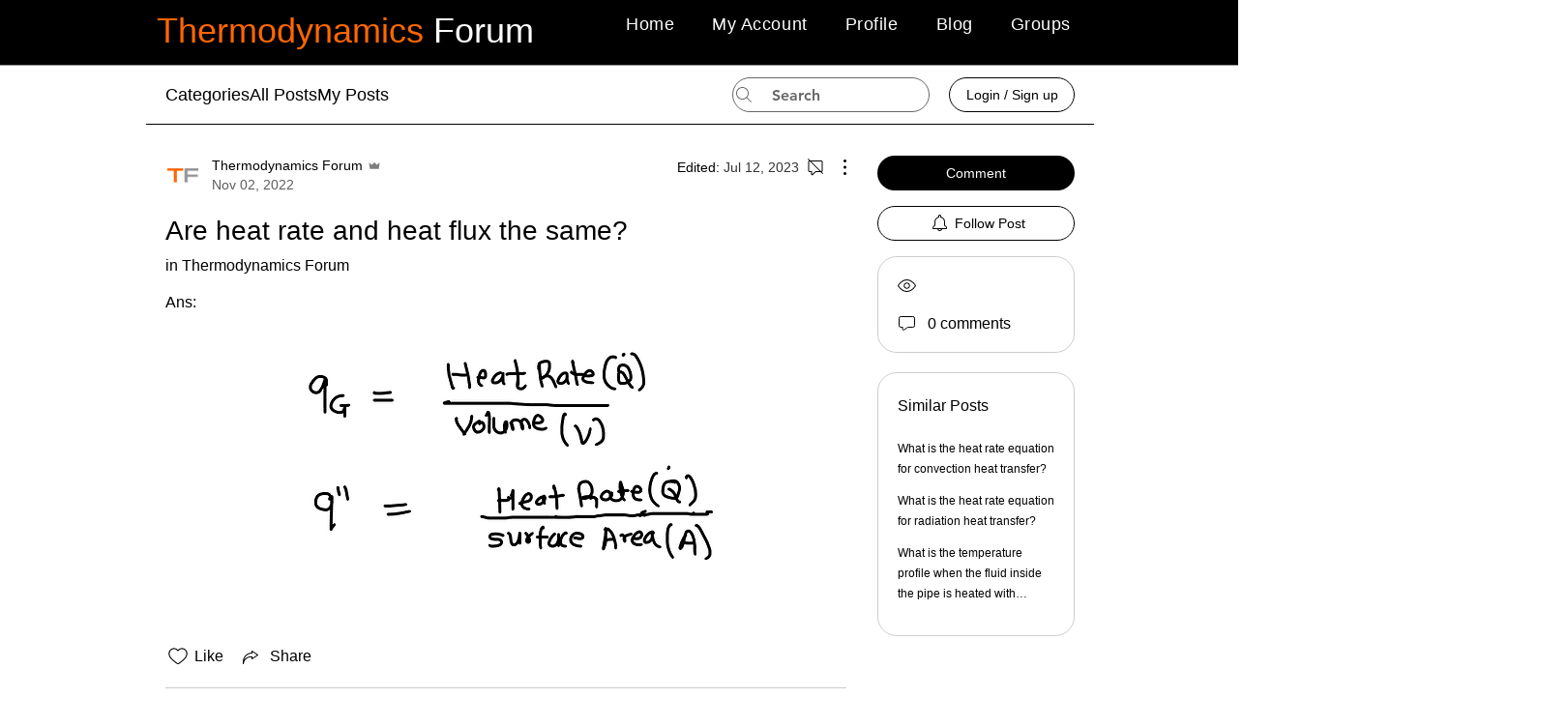

--- FILE ---
content_type: text/html; charset=utf-8
request_url: https://www.google.com/recaptcha/api2/aframe
body_size: 251
content:
<!DOCTYPE HTML><html><head><meta http-equiv="content-type" content="text/html; charset=UTF-8"></head><body><script nonce="2rO7zZbQUpohUCXHLi_q8A">/** Anti-fraud and anti-abuse applications only. See google.com/recaptcha */ try{var clients={'sodar':'https://pagead2.googlesyndication.com/pagead/sodar?'};window.addEventListener("message",function(a){try{if(a.source===window.parent){var b=JSON.parse(a.data);var c=clients[b['id']];if(c){var d=document.createElement('img');d.src=c+b['params']+'&rc='+(localStorage.getItem("rc::a")?sessionStorage.getItem("rc::b"):"");window.document.body.appendChild(d);sessionStorage.setItem("rc::e",parseInt(sessionStorage.getItem("rc::e")||0)+1);localStorage.setItem("rc::h",'1763527725873');}}}catch(b){}});window.parent.postMessage("_grecaptcha_ready", "*");}catch(b){}</script></body></html>